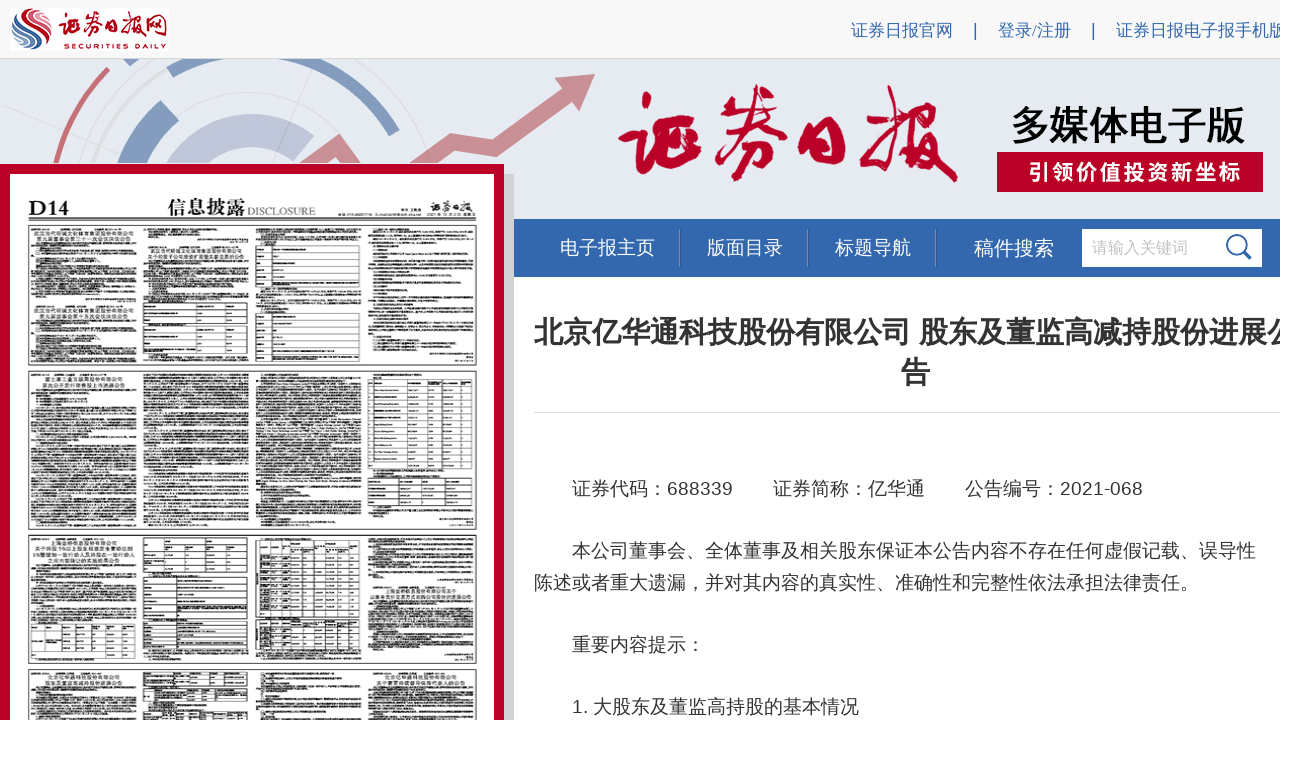

--- FILE ---
content_type: text/html; charset=utf-8
request_url: http://epaper.zqrb.cn/html/2021-12/03/content_789042.htm?div=-1
body_size: 14407
content:
<!doctype html>
<html>
<head>
<meta charset="utf-8">
<title>证券日报网-北京亿华通科技股份有限公司 股东及董监高减持股份进展公告
</title>
<meta name="keywords" content="北京亿华通科技股份有限公司 股东及董监高减持股份进展公告<br/>">
 
<meta name="description" content="北京亿华通科技股份有限公司 股东及董监高减持股份进展公告<br/>">


<link href="../../../tplimg/csscontent.css" rel="stylesheet" type="text/css" />
	<link rel="stylesheet" href="../../../tplimg/clndr.css" type="text/css" />
	
<!--<script type="text/javascript" src="../../../tplimg/jquery-1.4.2.min.js"></script>-->


<script type="text/javascript" src="../../../tplimg/jquery.js"></script>
<script type="text/javascript" src="../../../tplimg/jquery.openCarousel.js"></script>
<script type="text/javascript" src="../../../tplimg/jquery.xdomainrequest.min.js"></script>
<!--<link href="../../../tplimg/node_v20180823.css" rel="stylesheet" type="text/css" />-->
<link href="../../../tplimg/calendar.css"  rel="stylesheet" type="text/css">

<!--<script type="text/javascript" src="../../../tplimg/calendarp.js"></script>
<script type="text/javascript" src="../../../tplimg/mpcore.js"></script>
<script type="text/javascript" src="../../../tplimg/public.js"></script>
<script type="text/javascript" src="../../../tplimg/rangenew.js"></script>-->
<script type="text/javascript" src="http://passport.zqrb.cn/loginMsg.php"></script>
<SCRIPT>
//画线--写title
$(document).ready(function(){
	var state = getcookie();
	ajaxget(state);
	});

function drawredline() {

	$.getScript('/tplimg/calendarp.js');
	$.getScript('/tplimg/mpcore.js');
	$.getScript('/tplimg/public.js');
	$.getScript('/tplimg/rangenew.js');
	
	var obj = document.getElementsByName('PagePicMap');	
	if ((navigator.userAgent.indexOf('MSIE') >= 0) && (navigator.userAgent.indexOf('Opera') < 0)){
	    //alert('你是使用IE')
		obj[0].onmouseover=function(){drawLine(event.srcElement, event);};
	    obj[0].onmouseout=function(){MouseOutMap();};
	}else if (navigator.userAgent.indexOf('Firefox') >= 0){
	    //alert('你是使用Firefox')
		obj[0].onmouseover=function(){drawLine(arguments[0].target, arguments[0]);};
		document.getElementById("leveldiv").onmouseout=function(){MouseOutMap();};
	}else if (navigator.userAgent.indexOf('Opera') >= 0){
	    //alert('你是使用Opera')
		obj[0].onmouseover=function(){drawLine(event.srcElement, event);};
	    obj[0].onmouseout=function(){MouseOutMap();};
	}else{
	    //alert('你是使用其他的浏览器浏览网页！')
		obj[0].onmouseover=function(){drawLine(event.srcElement, event);};
	    obj[0].onmouseout=function(){MouseOutMap();};
	}
	//replacePageTitle();
}

function getcookie() {
	var path = geturl();
	//读取cookie内是否点赞、是否打分记录
	//读取cookie数据
	//cookie	=>	name:path,value:(1=isthumb,2=isscore,3=both)
	var arr,reg=new RegExp("(^| )"+path+"=([^;]*)(;|$)");
	if(arr=document.cookie.match(reg)) {
		var state = unescape(arr[2]);
	} else {
		var state = 0;
	}
	return state;
}

function changepng(obj,pngname) {
	obj.src = "../../../tplimg/"+pngname+".png";
}

function gettitle() {
	var title = document.title;
	return title.replace(/证券日报网-/,'');
}

function ajaxget(state) {
	//ajax 获取文章相关数据
	var url = geturl();
	var source = 2;	//1=www,2=epaper,3=blog
	//var title = gettitle();
	var title = gettitle();
	//var page = 2;	//来源为2=epaper时，版面信息
	jQuery.support.cors = true;
	$.ajax({
		type: 'GET',
		url : "http://score.zqrb.cn/ajax/ajaxget?url="+url+"&title="+encodeURI(title)+"&source="+source,
		dataType: "json",
		data: {},
		async: false,
		error: function() {
			//alert('网络繁忙！');	//不影响用户体验 不再提示
			drawredline();
		},
		success: function(data) {
		
			/**
			*先画框，再填充内容
			*只有请求成功才画框
			*/
			/*$("#df").html("<div class='df'><div class='xhwz'><p class='at'>喜欢文章</p><div class='dmz' id='dmz'></div><div class='dzs' id='dzs'></div></div><div class='xbtj'><div class='dfline'></div><div class='xxdf' id='xxdf'></div></div><div class='ly'><div style='float:left;'><textarea name='tablemsg' id='comment' cols='' rows='' border='0' style='margin:10px;width:670px;height:60px;border:solid 1px #bfc2c5;resize:none;' class='extarea' placeholder='说点什么...最多输入500个字符' onKeyUp='Huitextarealength(this);'></textarea><p style='float:left;width:670px;height:16px;position:absolute;'><em class='textarea-length'>0</em>/<am>500</am></p></div><div class='lyright' id='upcomment'><img src='../../../tplimg/tj-01.png' onmouseover='this.src=../../../tplimg/tj-02.png' onmouseout='this.src='../../../tplimg/tj-01.png' style='margin:10px;float:right;' onclick='ajaxComment();'></div></div></div>");*/
		
			if(state == 1 || state == 3) {
				$("#dmz").html("<img src='../../../tplimg/zan2.png'>");
			} else {
				$("#dmz").html("<img src='../../../tplimg/zan1.png' onmouseover=\"changepng(this,'zan2');\" onmouseout=\"changepng(this,'zan1');\" onclick='ajaxThumb();'>");
			}
			$("#dzs").html(data.thumb_num);
			if(state == 2 || state == 3) {
				$("#xxdf").html("<p class='aat'>得分情况：</p><div class='tj' style='height:41px;margin:20px 0px;'><div class='sztj'><span class='onedf' style='font-size:20px;'>本文得分 :</span><span class='onesz' style='font-size:20px;'>"+data.score+"</span></div><div class='cyrs'><span class='onedf' style='font-size:20px;'>参与人数 :</span><span class='onesz2' style='font-size:20px;'>"+data.score_num+"</span></div></div><div class='dfline2'></div>");
			} else {
				$("#xxdf").html("<p class='aat'>给文章打分</p><div class='star'><span onmouseover='rate(this,event)'><img src=../../../tplimg/star.png title='很差' style='width:30px;height=30px;margin-right:10px;' /><img src=../../../tplimg/star.png title='一般' style='width:30px;height=30px;margin-right:10px;' /><img src=../../../tplimg/star.png title='还行' style='width:30px;height=30px;margin-right:10px;' /><img src=../../../tplimg/star.png title='推荐' style='width:30px;height=30px;margin-right:10px;'/><img src=../../../tplimg/star.png title='力荐' style='width:30px;height=30px;margin-right:10px;'/></span><span class='pl' id='dxxx'></span></div><div class='tj'><div class='sztj'><span class='onedf'>本文得分 :</span><span class='onesz'>"+data.score+"</span></div><div class='cyrs'><span class='onedf'>参与人数 :</span><span class='onesz2'>"+data.score_num+"</span></div></div><div class='dfline2'></div>");
			}
			drawredline();
		}
	});
}

function geturl() {
	//var url = "http://www.zqrb.cn/stock/abc_2.html";
	//var href = window.location.href;	//http://www.zqrb.cn/stock/abc_2.html
	var protocol = window.location.protocol;	//http:
	var host = window.location.host;	//www.zqrb.cn
	var pathname = window.location.pathname;	//stock/abc_2.html
	var path_arr = pathname.split('?');	//_
	if(path_arr.length>1 && host != "epaper.zqrb.cn") {
		//path = path_arr[1].split('.');
		//path = path[1];
		pathname = path_arr[0];	//+'.'+path[1]
	}
	return encodeURI(protocol+'//'+host+pathname);
}

function setCookie(value)
{
	var url = geturl();
	var Days = 30;
	var exp = new Date();
	exp.setTime(exp.getTime() + Days*24*60*60*1000);
	document.cookie = url + "="+ escape (value) + ";expires=" + exp.toGMTString();
}

function ajaxThumb() {
	//ajax 点赞操作
	var url = geturl();
	var source = 2;	//1=www,2=epaper,3=blog
	var title = gettitle();
	var state = getcookie();
	if(u.userName!=""){
		var islogin = 1;
		var username = u.userName;
		var userid = u.reId;
	} else {
		var islogin = 0;
		var username = "";
		var userid = "";
	}
	jQuery.support.cors = true;
	$.ajax({
		type: 'GET',
		url : "http://score.zqrb.cn/ajax/ajaxthumb?url="+url+"&title="+encodeURI(title)+"&source="+source+"&islogin="+islogin+"&userid="+userid+"&username="+encodeURI(username),
		dataType: "json",
		data: {},
		async: true,
		error: function() {
			alert('网络繁忙！');
		},
		success: function(data) {
			$("#dmz").html("<img src='../../../tplimg/zan2.png'>");
			$("#dzs").html(data.thumb_num);
			if(state == 0) {
				setCookie(1);
			} else {
				setCookie(3);
			}
		}
	});
}

function ajaxComment() {
	//ajax 评论操作
	var url = geturl();
	var source = 2;	//1=www,2=epaper,3=blog
	var title = gettitle();
	var comment = $("#comment").val();
	if(u.userName!=""){
		var islogin = 1;
		var username = u.userName;
		var userid = u.reId;
	} else {
		var islogin = 0;
		var username = "";
		var userid = "";
	}
	jQuery.support.cors = true;
	$.ajax({
		type: 'GET',
		url : "http://score.zqrb.cn/ajax/ajaxcomment?url="+url+"&title="+encodeURI(title)+"&source="+source+"&comment="+encodeURI(comment)+"&islogin="+islogin+"&userid="+userid+"&username="+encodeURI(username),
		dataType: "text",
		data: {},
		async: true,
		error: function() {
			alert('网络繁忙！');
		},
		success: function(data) {
			alert(data);
			$("#comment").html('');
		}
	});
}


function ajaxScore(score) {
	//ajax 打分操作
	var url = geturl();
	var source = 2;	//1=www,2=epaper,3=blog
	var title = gettitle();
	var state = getcookie();
	if(u.userName!=""){
		var islogin = 1;
		var username = u.userName;
		var userid = u.reId;
	} else {
		var islogin = 0;
		var username = "";
		var userid = "";
	}
	jQuery.support.cors = true;
	$.ajax({
		type: 'GET',
		url : "http://score.zqrb.cn/ajax/ajaxscore?url="+url+"&title="+encodeURI(title)+"&source="+source+"&islogin="+islogin+"&userid="+userid+"&username="+encodeURI(username)+"&score="+score,
		dataType: "json",
		data: {},
		async: true,
		error: function() {
			alert('网络繁忙！');
		},
		success: function(data) {
			$("#xxdf").html("<p class='aat'>得分情况：</p><div class='tj' style='height:41px;margin:20px 0px;'><div class='sztj'><span class='onedf' style='font-size:20px;'>本文得分 :</span><span class='onesz' style='font-size:20px;'>"+data.score+"</span></div><div class='cyrs'><span class='onedf' style='font-size:20px;'>参与人数 :</span><span class='onesz2' style='font-size:20px;'>"+data.score_num+"</span></div></div><div class='dfline2'></div>");
			if(state == 0) {
				setCookie(2);
			} else {
				setCookie(3);
			}
		}
	});
}

//页面热区点击跳转
function goPage(){
var hrefTemp = $("#leveldiv").attr("class");
document.location.href = hrefTemp;
}
</SCRIPT>
<script type="text/javascript">
	function lbtnover(obj) {
		obj.src = "../../../tplimg/HONG-LEFT.png";
	}
	function lbtnout(obj) {
		obj.src = "../../../tplimg/lan.png";
	}
	function rbtnover(obj) {
		obj.src = "../../../tplimg/HONG-RIGHT.png";
	}
	function rbtnout(obj) {
		obj.src = "../../../tplimg/LAN-RIGHT.png";
	}
</script>
</head>
<SPAN id=leveldiv title=点击查看内容  onclick="goPage()"; 
style="BORDER-TOP-WIDTH: 0px; BORDER-LEFT-WIDTH: 0px; Z-INDEX: 100; LEFT: 233px; BORDER-BOTTOM-WIDTH: 0px; WIDTH: 210px; CURSOR: hand; POSITION: absolute; TOP: 123px; HEIGHT: 34px; BORDER-RIGHT-WIDTH: 0px"></SPAN>
<body>
<div class="top">
  <div class="m">
    <div class="lf logo"><a href="http://www.zqrb.cn" target="_blank"><img src="../../../tplimg/logo.jpg" width="159" height="43" border="0"></a></div>
    <div class="rt">
      <ul>
        <li><a href="http://www.zqrb.cn" target="_blank">证券日报官网</a></li>
        <li>|</li>
        <div id="loginstate" style="float: left;height: 20px;padding: 1px 10px 0 10px;font-size: 18px;color: #3368AE;">
          <a href="http://passport.zqrb.cn/login.php" target="_blank">登录/注册</a>
        </div>
        <li>|</li>
        <li><a href="http://m.epaper.zqrb.cn" target="_blank">证券日报电子报手机版</a></li>
      </ul>
    </div>
    <script type="text/javascript">
      if(u.userName!=""){
        var pageHtml = '<a style="color:red;" href="http://passport.zqrb.cn/center.php">'+u.userName + '</a>  <a href="http://passport.zqrb.cn/logout.php?ComeUrl=http:/www.zqrb.cn">退出</a>';
        $('#loginstate').html(pageHtml);
      }
    </script>

    <div class="clear"></div>
  </div>
  
</div>
<div class="mian">
    <div class="m">
        <div class="left"><!--效果html开始-->
            <div class="mkeFocus">
                <div class="mkeUl">

                    <!--span标签加onclick="goPage()"--改动3-->
                    <SPAN id=leveldiv title=点击查看内容  onclick="goPage()";
                          style="BORDER-TOP-WIDTH: 0px; BORDER-LEFT-WIDTH: 0px; Z-INDEX: 100; LEFT: 233px; BORDER-BOTTOM-WIDTH: 0px; WIDTH: 210px; CURSOR: hand; POSITION: absolute; TOP: 123px; HEIGHT: 34px; BORDER-RIGHT-WIDTH: 0px">						  </SPAN>
                    <!--body标签去掉 onLoad="initialize();initMPPage();"--改动4-->
					<table style="border-spacing:0px;" width="484" height="700">
<tr>
    <td width=100% height=100% align="center" valign="middle"  id="graphics-js">
        <map name=PagePicMap><Area coords="18,51,466,51,466,191,18,191" shape="polygon" href="content_789038.htm?div=-1"><Area coords="18,197,466,197,466,355,18,355" shape="polygon" href="content_789040.htm?div=-1"><Area coords="18,361,466,361,466,489,18,489" shape="polygon" href="content_789041.htm?div=-1"><Area coords="18,495,466,495,466,559,18,559" shape="polygon" href="./content_789042.htm?div=-1"><Area coords="18,565,466,565,466,634,18,634" shape="polygon" href="content_789043.htm?div=-1"><Area coords="18,640,466,640,466,681,18,681" shape="polygon" href="content_789044.htm?div=-1"></map><img src=../../../images/2021-12/03/D14/zqrb20211203D14_b.jpg width=484 height=700 border=0 USEMAP=#PagePicMap>
    </td>
</tr>
</table>
                    <!--<div class="mkeNum">
                        <span class="mke_ns1">1</span>
                        <span class="mke_ns2">1</span>
                    </div>-->
                    <div class="mkeLbtn"><a class=preart href="node_1213.htm"><b><img src='../../../tplimg/lan.png' onmouseover='lbtnover(this);' onmouseout='lbtnout(this);' width='46' height='46' border='0'></b></a></div>
          <div class="mkeRbtn"><a class=preart href="node_1215.htm"><strong><img src='../../../tplimg/LAN-RIGHT.png' onmouseover='rbtnover(this);' onmouseout='rbtnout(this);' width='46' height='46' border='0'></strong></a></div>
        </div>
      </div>

      <!--效果html结束--></div>
    <div class="right">
      <div class="menu">
                <ul>
                    <li><a href="http://epaper.zqrb.cn">电子报主页</a></li>
                    <li onMouseOver="getElementById('pgn').style.display='block';getElementById('pgt').style.display='none';"><a href="#">版面目录</a>
                        <!--<ul>
                      <li><a href="#">机构简介</a></li>
                    </ul>-->
                    </li>
                    <li onMouseOver="getElementById('pgt').style.display='block';getElementById('pgn').style.display='none';"><a href="#">标题导航</a>
                        <!--<ul>
                      <li><a href="#">机构简介</a></li>
                    </ul>-->
                    </li>
                </ul>
                <div class="clear"></div>
            </div>
	    <script type="text/javascript">
					$( function(){	
							$("#search_p").focus(function() {
								if($("#search_p").val()=='请输入文字'){
									$("#search_p").val('');
								}
							});

							$("#search_p").click(function() {
								if($("#search_p").val()=='请输入文字'){
									$("#search_p").val('');
								}
							});

							$("#search_p").blur(function() {
								if($("#search_p").val()=='' || $("#search_p").val().length==0){
									$("#search_p").val('请输入文字');
								}
								
							});
						}
					);
					
					function checksearch() {
						var search_p = $("#search_p").val();
						if(search_p == "" || search_p == "请输入文字") {
							alert("请先输入查询文字");
							$("#search_p").focus();
							return false;
						} else {
							var s_url = "http://search.zqrb.cn/search.php?src=epaper&q="+encodeURI(search_p)+"&f=title&s=newsdate_DESC";
							$("#search_p").val("请输入文字");
							window.open(s_url);
						}
					}
				</script>
            <div class="sou">稿件搜索</div>
            <div class="biaodan"><input type="text" value="请输入关键词" class="dan" onClick="this.value=''" id="search_p"><span><img src="../../../tplimg/ss.png" width="26" height="26" id="search_btn" onClick="checksearch();"></span></div>
            <div class="clear"></div>

            <DIV id=pgt onMouseOver="getElementById('pgt').style.display='block';" onMouseOut="getElementById('pgt').style.display='none';" style="margin: 0 auto;width: 430px;position: absolute;overflow-y: scroll;background-color: #fff;display: none;">
                <TABLE width="100%" border=0 cellPadding=2 cellSpacing=0 bgcolor="#FDFAF3">
 <TBODY style="background-color: #e6ebf2">

<tr>
<td class=default valign="top">
<img src="../../../tplimg/dian.png">
</TD>
<td class=default valign="top">
<a href=content_789038.htm?div=-1><div style="display:inline" id=mp789038>武汉当代明诚文化体育集团股份有限公司 第九届董事会第三十一次会议决议公告</div></a>
</td>
</TR>
<tr>
<td class=default valign="top">
<img src="../../../tplimg/dian.png">
</TD>
<td class=default valign="top">
<a href=content_789040.htm?div=-1><div style="display:inline" id=mp789040>富士康工业互联网股份有限公司 首次公开发行限售股上市流通公告</div></a>
</td>
</TR>
<tr>
<td class=default valign="top">
<img src="../../../tplimg/dian.png">
</TD>
<td class=default valign="top">
<a href=content_789041.htm?div=-1><div style="display:inline" id=mp789041>上海金桥信息股份有限公司 关于持股5%以上股东权益发生变动达到1%暨增加一致行动人及持股在一致行动人之间内部转让的实施结果公告</div></a>
</td>
</TR>
<tr>
<td class=default valign="top">
<img src="../../../tplimg/dian.png">
</TD>
<td class=default valign="top">
<a href=./content_789042.htm?div=-1><div style="display:inline" id=mp789042>北京亿华通科技股份有限公司 股东及董监高减持股份进展公告</div></a>
</td>
</TR>
<tr>
<td class=default valign="top">
<img src="../../../tplimg/dian.png">
</TD>
<td class=default valign="top">
<a href=content_789043.htm?div=-1><div style="display:inline" id=mp789043>江苏永鼎股份有限公司关于股东及其一致行动人权益变动达到1%的提示性公告</div></a>
</td>
</TR>
<tr>
<td class=default valign="top">
<img src="../../../tplimg/dian.png">
</TD>
<td class=default valign="top">
<a href=content_789044.htm?div=-1><div style="display:inline" id=mp789044>上海电力股份有限公司 关于履行浙江上电天台山风电有限公司 借款保证责任的公告</div></a>
</td>
</TR>


</TBODY>
</TABLE>

            </DIV>
            <DIV id="pgn" onMouseOver="getElementById('pgn').style.display='block';" onMouseOut="getElementById('pgn').style.display='none';" style="margin: 0 auto;width: 235px;height: 693px;position: absolute;overflow-y: scroll;margin-left:130px;display: none;">
                <TABLE width="100%" border=0 cellPadding=2 cellSpacing=0 bgcolor="#FDFAF3">
    <TBODY style="background-color: #FDFAF3">
 <TR>
               <TD width="7" align=left height=37>&nbsp;</TD>
               <TD align=left>&nbsp;<a href=node_2.htm class="blue" id=pageLink>第A1版：头版</a>
			   <div style="float: right;"><a href=../../../images/2021-12/03/A1/zqrb20211203A1.pdf><img style="vertical-align: middle;padding-right:10px;" src="../../../tplimg/l3.png"  onmouseover="this.src='../../../tplimg/l2.png'" onmouseout="this.src='../../../tplimg/l3.png'" width="22" height="20"></a></div>
			   </TD>
        
        </TR>
<TR bgColor=#e6ebf2  >
         <TD align=left  height=37>&nbsp;</TD>
           <TD align=left>&nbsp;<a href=node_3.htm class="blue" id=pageLink>第A2版：今日基本面</a>
		   <div style="float: right;"><a href=../../../images/2021-12/03/A2/zqrb20211203A2.pdf><img style="vertical-align: middle;padding-right:10px;" src="../../../tplimg/l3.png"  onmouseover="this.src='../../../tplimg/l2.png'" onmouseout="this.src='../../../tplimg/l3.png'" width="22" height="20"></a></div>
		   </TD>
         
        </TR>
 <TR>
               <TD width="7" align=left height=37>&nbsp;</TD>
               <TD align=left>&nbsp;<a href=node_4.htm class="blue" id=pageLink>第A3版：热点聚焦</a>
			   <div style="float: right;"><a href=../../../images/2021-12/03/A3/zqrb20211203A3.pdf><img style="vertical-align: middle;padding-right:10px;" src="../../../tplimg/l3.png"  onmouseover="this.src='../../../tplimg/l2.png'" onmouseout="this.src='../../../tplimg/l3.png'" width="22" height="20"></a></div>
			   </TD>
        
        </TR>
<TR bgColor=#e6ebf2  >
         <TD align=left  height=37>&nbsp;</TD>
           <TD align=left>&nbsp;<a href=node_1.htm class="blue" id=pageLink>第A4版：信息披露</a>
		   <div style="float: right;"><a href=../../../images/2021-12/03/A4/zqrb20211203A4.pdf><img style="vertical-align: middle;padding-right:10px;" src="../../../tplimg/l3.png"  onmouseover="this.src='../../../tplimg/l2.png'" onmouseout="this.src='../../../tplimg/l3.png'" width="22" height="20"></a></div>
		   </TD>
         
        </TR>
 <TR>
               <TD width="7" align=left height=37>&nbsp;</TD>
               <TD align=left>&nbsp;<a href=node_5.htm class="blue" id=pageLink>第B1版：金融机构</a>
			   <div style="float: right;"><a href=../../../images/2021-12/03/B1/zqrb20211203B1.pdf><img style="vertical-align: middle;padding-right:10px;" src="../../../tplimg/l3.png"  onmouseover="this.src='../../../tplimg/l2.png'" onmouseout="this.src='../../../tplimg/l3.png'" width="22" height="20"></a></div>
			   </TD>
        
        </TR>
<TR bgColor=#e6ebf2  >
         <TD align=left  height=37>&nbsp;</TD>
           <TD align=left>&nbsp;<a href=node_6.htm class="blue" id=pageLink>第B2版：公司新闻</a>
		   <div style="float: right;"><a href=../../../images/2021-12/03/B2/zqrb20211203B2.pdf><img style="vertical-align: middle;padding-right:10px;" src="../../../tplimg/l3.png"  onmouseover="this.src='../../../tplimg/l2.png'" onmouseout="this.src='../../../tplimg/l3.png'" width="22" height="20"></a></div>
		   </TD>
         
        </TR>
 <TR>
               <TD width="7" align=left height=37>&nbsp;</TD>
               <TD align=left>&nbsp;<a href=node_7.htm class="blue" id=pageLink>第B3版：信息披露</a>
			   <div style="float: right;"><a href=../../../images/2021-12/03/B3/zqrb20211203B3.pdf><img style="vertical-align: middle;padding-right:10px;" src="../../../tplimg/l3.png"  onmouseover="this.src='../../../tplimg/l2.png'" onmouseout="this.src='../../../tplimg/l3.png'" width="22" height="20"></a></div>
			   </TD>
        
        </TR>
<TR bgColor=#e6ebf2  >
         <TD align=left  height=37>&nbsp;</TD>
           <TD align=left>&nbsp;<a href=node_8.htm class="blue" id=pageLink>第B4版：信息披露</a>
		   <div style="float: right;"><a href=../../../images/2021-12/03/B4/zqrb20211203B4.pdf><img style="vertical-align: middle;padding-right:10px;" src="../../../tplimg/l3.png"  onmouseover="this.src='../../../tplimg/l2.png'" onmouseout="this.src='../../../tplimg/l3.png'" width="22" height="20"></a></div>
		   </TD>
         
        </TR>
 <TR>
               <TD width="7" align=left height=37>&nbsp;</TD>
               <TD align=left>&nbsp;<a href=node_9.htm class="blue" id=pageLink>第C1版：信息披露</a>
			   <div style="float: right;"><a href=../../../images/2021-12/03/C1/zqrb20211203C1.pdf><img style="vertical-align: middle;padding-right:10px;" src="../../../tplimg/l3.png"  onmouseover="this.src='../../../tplimg/l2.png'" onmouseout="this.src='../../../tplimg/l3.png'" width="22" height="20"></a></div>
			   </TD>
        
        </TR>
<TR bgColor=#e6ebf2  >
         <TD align=left  height=37>&nbsp;</TD>
           <TD align=left>&nbsp;<a href=node_10.htm class="blue" id=pageLink>第C2版：信息披露</a>
		   <div style="float: right;"><a href=../../../images/2021-12/03/C2/zqrb20211203C2.pdf><img style="vertical-align: middle;padding-right:10px;" src="../../../tplimg/l3.png"  onmouseover="this.src='../../../tplimg/l2.png'" onmouseout="this.src='../../../tplimg/l3.png'" width="22" height="20"></a></div>
		   </TD>
         
        </TR>
 <TR>
               <TD width="7" align=left height=37>&nbsp;</TD>
               <TD align=left>&nbsp;<a href=node_11.htm class="blue" id=pageLink>第C3版：信息披露</a>
			   <div style="float: right;"><a href=../../../images/2021-12/03/C3/zqrb20211203C3.pdf><img style="vertical-align: middle;padding-right:10px;" src="../../../tplimg/l3.png"  onmouseover="this.src='../../../tplimg/l2.png'" onmouseout="this.src='../../../tplimg/l3.png'" width="22" height="20"></a></div>
			   </TD>
        
        </TR>
<TR bgColor=#e6ebf2  >
         <TD align=left  height=37>&nbsp;</TD>
           <TD align=left>&nbsp;<a href=node_12.htm class="blue" id=pageLink>第C4版：信息披露</a>
		   <div style="float: right;"><a href=../../../images/2021-12/03/C4/zqrb20211203C4.pdf><img style="vertical-align: middle;padding-right:10px;" src="../../../tplimg/l3.png"  onmouseover="this.src='../../../tplimg/l2.png'" onmouseout="this.src='../../../tplimg/l3.png'" width="22" height="20"></a></div>
		   </TD>
         
        </TR>
 <TR>
               <TD width="7" align=left height=37>&nbsp;</TD>
               <TD align=left>&nbsp;<a href=node_709.htm class="blue" id=pageLink>第C5版：信息披露</a>
			   <div style="float: right;"><a href=../../../images/2021-12/03/C5/zqrb20211203C5.pdf><img style="vertical-align: middle;padding-right:10px;" src="../../../tplimg/l3.png"  onmouseover="this.src='../../../tplimg/l2.png'" onmouseout="this.src='../../../tplimg/l3.png'" width="22" height="20"></a></div>
			   </TD>
        
        </TR>
<TR bgColor=#e6ebf2  >
         <TD align=left  height=37>&nbsp;</TD>
           <TD align=left>&nbsp;<a href=node_710.htm class="blue" id=pageLink>第C6版：信息披露</a>
		   <div style="float: right;"><a href=../../../images/2021-12/03/C6/zqrb20211203C6.pdf><img style="vertical-align: middle;padding-right:10px;" src="../../../tplimg/l3.png"  onmouseover="this.src='../../../tplimg/l2.png'" onmouseout="this.src='../../../tplimg/l3.png'" width="22" height="20"></a></div>
		   </TD>
         
        </TR>
 <TR>
               <TD width="7" align=left height=37>&nbsp;</TD>
               <TD align=left>&nbsp;<a href=node_711.htm class="blue" id=pageLink>第C7版：信息披露</a>
			   <div style="float: right;"><a href=../../../images/2021-12/03/C7/zqrb20211203C7.pdf><img style="vertical-align: middle;padding-right:10px;" src="../../../tplimg/l3.png"  onmouseover="this.src='../../../tplimg/l2.png'" onmouseout="this.src='../../../tplimg/l3.png'" width="22" height="20"></a></div>
			   </TD>
        
        </TR>
<TR bgColor=#e6ebf2  >
         <TD align=left  height=37>&nbsp;</TD>
           <TD align=left>&nbsp;<a href=node_712.htm class="blue" id=pageLink>第C8版：信息披露</a>
		   <div style="float: right;"><a href=../../../images/2021-12/03/C8/zqrb20211203C8.pdf><img style="vertical-align: middle;padding-right:10px;" src="../../../tplimg/l3.png"  onmouseover="this.src='../../../tplimg/l2.png'" onmouseout="this.src='../../../tplimg/l3.png'" width="22" height="20"></a></div>
		   </TD>
         
        </TR>
 <TR>
               <TD width="7" align=left height=37>&nbsp;</TD>
               <TD align=left>&nbsp;<a href=node_713.htm class="blue" id=pageLink>第C9版：信息披露</a>
			   <div style="float: right;"><a href=../../../images/2021-12/03/C9/zqrb20211203C9.pdf><img style="vertical-align: middle;padding-right:10px;" src="../../../tplimg/l3.png"  onmouseover="this.src='../../../tplimg/l2.png'" onmouseout="this.src='../../../tplimg/l3.png'" width="22" height="20"></a></div>
			   </TD>
        
        </TR>
<TR bgColor=#e6ebf2  >
         <TD align=left  height=37>&nbsp;</TD>
           <TD align=left>&nbsp;<a href=node_714.htm class="blue" id=pageLink>第C10版：信息披露</a>
		   <div style="float: right;"><a href=../../../images/2021-12/03/C10/zqrb20211203C10.pdf><img style="vertical-align: middle;padding-right:10px;" src="../../../tplimg/l3.png"  onmouseover="this.src='../../../tplimg/l2.png'" onmouseout="this.src='../../../tplimg/l3.png'" width="22" height="20"></a></div>
		   </TD>
         
        </TR>
 <TR>
               <TD width="7" align=left height=37>&nbsp;</TD>
               <TD align=left>&nbsp;<a href=node_715.htm class="blue" id=pageLink>第C11版：信息披露</a>
			   <div style="float: right;"><a href=../../../images/2021-12/03/C11/zqrb20211203C11.pdf><img style="vertical-align: middle;padding-right:10px;" src="../../../tplimg/l3.png"  onmouseover="this.src='../../../tplimg/l2.png'" onmouseout="this.src='../../../tplimg/l3.png'" width="22" height="20"></a></div>
			   </TD>
        
        </TR>
<TR bgColor=#e6ebf2  >
         <TD align=left  height=37>&nbsp;</TD>
           <TD align=left>&nbsp;<a href=node_716.htm class="blue" id=pageLink>第C12版：信息披露</a>
		   <div style="float: right;"><a href=../../../images/2021-12/03/C12/zqrb20211203C12.pdf><img style="vertical-align: middle;padding-right:10px;" src="../../../tplimg/l3.png"  onmouseover="this.src='../../../tplimg/l2.png'" onmouseout="this.src='../../../tplimg/l3.png'" width="22" height="20"></a></div>
		   </TD>
         
        </TR>
 <TR>
               <TD width="7" align=left height=37>&nbsp;</TD>
               <TD align=left>&nbsp;<a href=node_13.htm class="blue" id=pageLink>第D1版：信息披露</a>
			   <div style="float: right;"><a href=../../../images/2021-12/03/D1/zqrb20211203D1.pdf><img style="vertical-align: middle;padding-right:10px;" src="../../../tplimg/l3.png"  onmouseover="this.src='../../../tplimg/l2.png'" onmouseout="this.src='../../../tplimg/l3.png'" width="22" height="20"></a></div>
			   </TD>
        
        </TR>
<TR bgColor=#e6ebf2  >
         <TD align=left  height=37>&nbsp;</TD>
           <TD align=left>&nbsp;<a href=node_14.htm class="blue" id=pageLink>第D2版：信息披露</a>
		   <div style="float: right;"><a href=../../../images/2021-12/03/D2/zqrb20211203D2.pdf><img style="vertical-align: middle;padding-right:10px;" src="../../../tplimg/l3.png"  onmouseover="this.src='../../../tplimg/l2.png'" onmouseout="this.src='../../../tplimg/l3.png'" width="22" height="20"></a></div>
		   </TD>
         
        </TR>
 <TR>
               <TD width="7" align=left height=37>&nbsp;</TD>
               <TD align=left>&nbsp;<a href=node_15.htm class="blue" id=pageLink>第D3版：信息披露</a>
			   <div style="float: right;"><a href=../../../images/2021-12/03/D3/zqrb20211203D3.pdf><img style="vertical-align: middle;padding-right:10px;" src="../../../tplimg/l3.png"  onmouseover="this.src='../../../tplimg/l2.png'" onmouseout="this.src='../../../tplimg/l3.png'" width="22" height="20"></a></div>
			   </TD>
        
        </TR>
<TR bgColor=#e6ebf2  >
         <TD align=left  height=37>&nbsp;</TD>
           <TD align=left>&nbsp;<a href=node_16.htm class="blue" id=pageLink>第D4版：信息披露</a>
		   <div style="float: right;"><a href=../../../images/2021-12/03/D4/zqrb20211203D4.pdf><img style="vertical-align: middle;padding-right:10px;" src="../../../tplimg/l3.png"  onmouseover="this.src='../../../tplimg/l2.png'" onmouseout="this.src='../../../tplimg/l3.png'" width="22" height="20"></a></div>
		   </TD>
         
        </TR>
 <TR>
               <TD width="7" align=left height=37>&nbsp;</TD>
               <TD align=left>&nbsp;<a href=node_1205.htm class="blue" id=pageLink>第D5版：信息披露</a>
			   <div style="float: right;"><a href=../../../images/2021-12/03/D5/zqrb20211203D5.pdf><img style="vertical-align: middle;padding-right:10px;" src="../../../tplimg/l3.png"  onmouseover="this.src='../../../tplimg/l2.png'" onmouseout="this.src='../../../tplimg/l3.png'" width="22" height="20"></a></div>
			   </TD>
        
        </TR>
<TR bgColor=#e6ebf2  >
         <TD align=left  height=37>&nbsp;</TD>
           <TD align=left>&nbsp;<a href=node_1206.htm class="blue" id=pageLink>第D6版：信息披露</a>
		   <div style="float: right;"><a href=../../../images/2021-12/03/D6/zqrb20211203D6.pdf><img style="vertical-align: middle;padding-right:10px;" src="../../../tplimg/l3.png"  onmouseover="this.src='../../../tplimg/l2.png'" onmouseout="this.src='../../../tplimg/l3.png'" width="22" height="20"></a></div>
		   </TD>
         
        </TR>
 <TR>
               <TD width="7" align=left height=37>&nbsp;</TD>
               <TD align=left>&nbsp;<a href=node_1207.htm class="blue" id=pageLink>第D7版：信息披露</a>
			   <div style="float: right;"><a href=../../../images/2021-12/03/D7/zqrb20211203D7.pdf><img style="vertical-align: middle;padding-right:10px;" src="../../../tplimg/l3.png"  onmouseover="this.src='../../../tplimg/l2.png'" onmouseout="this.src='../../../tplimg/l3.png'" width="22" height="20"></a></div>
			   </TD>
        
        </TR>
<TR bgColor=#e6ebf2  >
         <TD align=left  height=37>&nbsp;</TD>
           <TD align=left>&nbsp;<a href=node_1208.htm class="blue" id=pageLink>第D8版：信息披露</a>
		   <div style="float: right;"><a href=../../../images/2021-12/03/D8/zqrb20211203D8.pdf><img style="vertical-align: middle;padding-right:10px;" src="../../../tplimg/l3.png"  onmouseover="this.src='../../../tplimg/l2.png'" onmouseout="this.src='../../../tplimg/l3.png'" width="22" height="20"></a></div>
		   </TD>
         
        </TR>
 <TR>
               <TD width="7" align=left height=37>&nbsp;</TD>
               <TD align=left>&nbsp;<a href=node_1209.htm class="blue" id=pageLink>第D9版：信息披露</a>
			   <div style="float: right;"><a href=../../../images/2021-12/03/D9/zqrb20211203D9.pdf><img style="vertical-align: middle;padding-right:10px;" src="../../../tplimg/l3.png"  onmouseover="this.src='../../../tplimg/l2.png'" onmouseout="this.src='../../../tplimg/l3.png'" width="22" height="20"></a></div>
			   </TD>
        
        </TR>
<TR bgColor=#e6ebf2  >
         <TD align=left  height=37>&nbsp;</TD>
           <TD align=left>&nbsp;<a href=node_1210.htm class="blue" id=pageLink>第D10版：信息披露</a>
		   <div style="float: right;"><a href=../../../images/2021-12/03/D10/zqrb20211203D10.pdf><img style="vertical-align: middle;padding-right:10px;" src="../../../tplimg/l3.png"  onmouseover="this.src='../../../tplimg/l2.png'" onmouseout="this.src='../../../tplimg/l3.png'" width="22" height="20"></a></div>
		   </TD>
         
        </TR>
 <TR>
               <TD width="7" align=left height=37>&nbsp;</TD>
               <TD align=left>&nbsp;<a href=node_1211.htm class="blue" id=pageLink>第D11版：信息披露</a>
			   <div style="float: right;"><a href=../../../images/2021-12/03/D11/zqrb20211203D11.pdf><img style="vertical-align: middle;padding-right:10px;" src="../../../tplimg/l3.png"  onmouseover="this.src='../../../tplimg/l2.png'" onmouseout="this.src='../../../tplimg/l3.png'" width="22" height="20"></a></div>
			   </TD>
        
        </TR>
<TR bgColor=#e6ebf2  >
         <TD align=left  height=37>&nbsp;</TD>
           <TD align=left>&nbsp;<a href=node_1212.htm class="blue" id=pageLink>第D12版：信息披露</a>
		   <div style="float: right;"><a href=../../../images/2021-12/03/D12/zqrb20211203D12.pdf><img style="vertical-align: middle;padding-right:10px;" src="../../../tplimg/l3.png"  onmouseover="this.src='../../../tplimg/l2.png'" onmouseout="this.src='../../../tplimg/l3.png'" width="22" height="20"></a></div>
		   </TD>
         
        </TR>
 <TR>
               <TD width="7" align=left height=37>&nbsp;</TD>
               <TD align=left>&nbsp;<a href=node_1213.htm class="blue" id=pageLink>第D13版：信息披露</a>
			   <div style="float: right;"><a href=../../../images/2021-12/03/D13/zqrb20211203D13.pdf><img style="vertical-align: middle;padding-right:10px;" src="../../../tplimg/l3.png"  onmouseover="this.src='../../../tplimg/l2.png'" onmouseout="this.src='../../../tplimg/l3.png'" width="22" height="20"></a></div>
			   </TD>
        
        </TR>
<TR bgColor=#e6ebf2  >
         <TD align=left  height=37>&nbsp;</TD>
           <TD align=left>&nbsp;<a href=node_1214.htm class="blue" id=pageLink>第D14版：信息披露</a>
		   <div style="float: right;"><a href=../../../images/2021-12/03/D14/zqrb20211203D14.pdf><img style="vertical-align: middle;padding-right:10px;" src="../../../tplimg/l3.png"  onmouseover="this.src='../../../tplimg/l2.png'" onmouseout="this.src='../../../tplimg/l3.png'" width="22" height="20"></a></div>
		   </TD>
         
        </TR>
 <TR>
               <TD width="7" align=left height=37>&nbsp;</TD>
               <TD align=left>&nbsp;<a href=node_1215.htm class="blue" id=pageLink>第D15版：信息披露</a>
			   <div style="float: right;"><a href=../../../images/2021-12/03/D15/zqrb20211203D15.pdf><img style="vertical-align: middle;padding-right:10px;" src="../../../tplimg/l3.png"  onmouseover="this.src='../../../tplimg/l2.png'" onmouseout="this.src='../../../tplimg/l3.png'" width="22" height="20"></a></div>
			   </TD>
        
        </TR>
<TR bgColor=#e6ebf2  >
         <TD align=left  height=37>&nbsp;</TD>
           <TD align=left>&nbsp;<a href=node_1216.htm class="blue" id=pageLink>第D16版：信息披露</a>
		   <div style="float: right;"><a href=../../../images/2021-12/03/D16/zqrb20211203D16.pdf><img style="vertical-align: middle;padding-right:10px;" src="../../../tplimg/l3.png"  onmouseover="this.src='../../../tplimg/l2.png'" onmouseout="this.src='../../../tplimg/l3.png'" width="22" height="20"></a></div>
		   </TD>
         
        </TR>
 <TR>
               <TD width="7" align=left height=37>&nbsp;</TD>
               <TD align=left>&nbsp;<a href=node_1217.htm class="blue" id=pageLink>第D17版：信息披露</a>
			   <div style="float: right;"><a href=../../../images/2021-12/03/D17/zqrb20211203D17.pdf><img style="vertical-align: middle;padding-right:10px;" src="../../../tplimg/l3.png"  onmouseover="this.src='../../../tplimg/l2.png'" onmouseout="this.src='../../../tplimg/l3.png'" width="22" height="20"></a></div>
			   </TD>
        
        </TR>
<TR bgColor=#e6ebf2  >
         <TD align=left  height=37>&nbsp;</TD>
           <TD align=left>&nbsp;<a href=node_1218.htm class="blue" id=pageLink>第D18版：信息披露</a>
		   <div style="float: right;"><a href=../../../images/2021-12/03/D18/zqrb20211203D18.pdf><img style="vertical-align: middle;padding-right:10px;" src="../../../tplimg/l3.png"  onmouseover="this.src='../../../tplimg/l2.png'" onmouseout="this.src='../../../tplimg/l3.png'" width="22" height="20"></a></div>
		   </TD>
         
        </TR>
 <TR>
               <TD width="7" align=left height=37>&nbsp;</TD>
               <TD align=left>&nbsp;<a href=node_1219.htm class="blue" id=pageLink>第D19版：信息披露</a>
			   <div style="float: right;"><a href=../../../images/2021-12/03/D19/zqrb20211203D19.pdf><img style="vertical-align: middle;padding-right:10px;" src="../../../tplimg/l3.png"  onmouseover="this.src='../../../tplimg/l2.png'" onmouseout="this.src='../../../tplimg/l3.png'" width="22" height="20"></a></div>
			   </TD>
        
        </TR>
<TR bgColor=#e6ebf2  >
         <TD align=left  height=37>&nbsp;</TD>
           <TD align=left>&nbsp;<a href=node_1220.htm class="blue" id=pageLink>第D20版：信息披露</a>
		   <div style="float: right;"><a href=../../../images/2021-12/03/D20/zqrb20211203D20.pdf><img style="vertical-align: middle;padding-right:10px;" src="../../../tplimg/l3.png"  onmouseover="this.src='../../../tplimg/l2.png'" onmouseout="this.src='../../../tplimg/l3.png'" width="22" height="20"></a></div>
		   </TD>
         
        </TR>
 <TR>
               <TD width="7" align=left height=37>&nbsp;</TD>
               <TD align=left>&nbsp;<a href=node_1221.htm class="blue" id=pageLink>第D21版：信息披露</a>
			   <div style="float: right;"><a href=../../../images/2021-12/03/D21/zqrb20211203D21.pdf><img style="vertical-align: middle;padding-right:10px;" src="../../../tplimg/l3.png"  onmouseover="this.src='../../../tplimg/l2.png'" onmouseout="this.src='../../../tplimg/l3.png'" width="22" height="20"></a></div>
			   </TD>
        
        </TR>
<TR bgColor=#e6ebf2  >
         <TD align=left  height=37>&nbsp;</TD>
           <TD align=left>&nbsp;<a href=node_1222.htm class="blue" id=pageLink>第D22版：信息披露</a>
		   <div style="float: right;"><a href=../../../images/2021-12/03/D22/zqrb20211203D22.pdf><img style="vertical-align: middle;padding-right:10px;" src="../../../tplimg/l3.png"  onmouseover="this.src='../../../tplimg/l2.png'" onmouseout="this.src='../../../tplimg/l3.png'" width="22" height="20"></a></div>
		   </TD>
         
        </TR>
 <TR>
               <TD width="7" align=left height=37>&nbsp;</TD>
               <TD align=left>&nbsp;<a href=node_1223.htm class="blue" id=pageLink>第D23版：信息披露</a>
			   <div style="float: right;"><a href=../../../images/2021-12/03/D23/zqrb20211203D23.pdf><img style="vertical-align: middle;padding-right:10px;" src="../../../tplimg/l3.png"  onmouseover="this.src='../../../tplimg/l2.png'" onmouseout="this.src='../../../tplimg/l3.png'" width="22" height="20"></a></div>
			   </TD>
        
        </TR>
<TR bgColor=#e6ebf2  >
         <TD align=left  height=37>&nbsp;</TD>
           <TD align=left>&nbsp;<a href=node_1224.htm class="blue" id=pageLink>第D24版：信息披露</a>
		   <div style="float: right;"><a href=../../../images/2021-12/03/D24/zqrb20211203D24.pdf><img style="vertical-align: middle;padding-right:10px;" src="../../../tplimg/l3.png"  onmouseover="this.src='../../../tplimg/l2.png'" onmouseout="this.src='../../../tplimg/l3.png'" width="22" height="20"></a></div>
		   </TD>
         
        </TR>
 <TR>
               <TD width="7" align=left height=37>&nbsp;</TD>
               <TD align=left>&nbsp;<a href=node_1225.htm class="blue" id=pageLink>第D25版：信息披露</a>
			   <div style="float: right;"><a href=../../../images/2021-12/03/D25/zqrb20211203D25.pdf><img style="vertical-align: middle;padding-right:10px;" src="../../../tplimg/l3.png"  onmouseover="this.src='../../../tplimg/l2.png'" onmouseout="this.src='../../../tplimg/l3.png'" width="22" height="20"></a></div>
			   </TD>
        
        </TR>
<TR bgColor=#e6ebf2  >
         <TD align=left  height=37>&nbsp;</TD>
           <TD align=left>&nbsp;<a href=node_1226.htm class="blue" id=pageLink>第D26版：信息披露</a>
		   <div style="float: right;"><a href=../../../images/2021-12/03/D26/zqrb20211203D26.pdf><img style="vertical-align: middle;padding-right:10px;" src="../../../tplimg/l3.png"  onmouseover="this.src='../../../tplimg/l2.png'" onmouseout="this.src='../../../tplimg/l3.png'" width="22" height="20"></a></div>
		   </TD>
         
        </TR>
 <TR>
               <TD width="7" align=left height=37>&nbsp;</TD>
               <TD align=left>&nbsp;<a href=node_1227.htm class="blue" id=pageLink>第D27版：信息披露</a>
			   <div style="float: right;"><a href=../../../images/2021-12/03/D27/zqrb20211203D27.pdf><img style="vertical-align: middle;padding-right:10px;" src="../../../tplimg/l3.png"  onmouseover="this.src='../../../tplimg/l2.png'" onmouseout="this.src='../../../tplimg/l3.png'" width="22" height="20"></a></div>
			   </TD>
        
        </TR>
<TR bgColor=#e6ebf2  >
         <TD align=left  height=37>&nbsp;</TD>
           <TD align=left>&nbsp;<a href=node_1228.htm class="blue" id=pageLink>第D28版：信息披露</a>
		   <div style="float: right;"><a href=../../../images/2021-12/03/D28/zqrb20211203D28.pdf><img style="vertical-align: middle;padding-right:10px;" src="../../../tplimg/l3.png"  onmouseover="this.src='../../../tplimg/l2.png'" onmouseout="this.src='../../../tplimg/l3.png'" width="22" height="20"></a></div>
		   </TD>
         
        </TR>
 <TR>
               <TD width="7" align=left height=37>&nbsp;</TD>
               <TD align=left>&nbsp;<a href=node_1229.htm class="blue" id=pageLink>第D29版：信息披露</a>
			   <div style="float: right;"><a href=../../../images/2021-12/03/D29/zqrb20211203D29.pdf><img style="vertical-align: middle;padding-right:10px;" src="../../../tplimg/l3.png"  onmouseover="this.src='../../../tplimg/l2.png'" onmouseout="this.src='../../../tplimg/l3.png'" width="22" height="20"></a></div>
			   </TD>
        
        </TR>
<TR bgColor=#e6ebf2  >
         <TD align=left  height=37>&nbsp;</TD>
           <TD align=left>&nbsp;<a href=node_1230.htm class="blue" id=pageLink>第D30版：信息披露</a>
		   <div style="float: right;"><a href=../../../images/2021-12/03/D30/zqrb20211203D30.pdf><img style="vertical-align: middle;padding-right:10px;" src="../../../tplimg/l3.png"  onmouseover="this.src='../../../tplimg/l2.png'" onmouseout="this.src='../../../tplimg/l3.png'" width="22" height="20"></a></div>
		   </TD>
         
        </TR>
 <TR>
               <TD width="7" align=left height=37>&nbsp;</TD>
               <TD align=left>&nbsp;<a href=node_1231.htm class="blue" id=pageLink>第D31版：信息披露</a>
			   <div style="float: right;"><a href=../../../images/2021-12/03/D31/zqrb20211203D31.pdf><img style="vertical-align: middle;padding-right:10px;" src="../../../tplimg/l3.png"  onmouseover="this.src='../../../tplimg/l2.png'" onmouseout="this.src='../../../tplimg/l3.png'" width="22" height="20"></a></div>
			   </TD>
        
        </TR>
<TR bgColor=#e6ebf2  >
         <TD align=left  height=37>&nbsp;</TD>
           <TD align=left>&nbsp;<a href=node_1232.htm class="blue" id=pageLink>第D32版：信息披露</a>
		   <div style="float: right;"><a href=../../../images/2021-12/03/D32/zqrb20211203D32.pdf><img style="vertical-align: middle;padding-right:10px;" src="../../../tplimg/l3.png"  onmouseover="this.src='../../../tplimg/l2.png'" onmouseout="this.src='../../../tplimg/l3.png'" width="22" height="20"></a></div>
		   </TD>
         
        </TR>
 <TR>
               <TD width="7" align=left height=37>&nbsp;</TD>
               <TD align=left>&nbsp;<a href=node_1233.htm class="blue" id=pageLink>第D33版：信息披露</a>
			   <div style="float: right;"><a href=../../../images/2021-12/03/D33/zqrb20211203D33.pdf><img style="vertical-align: middle;padding-right:10px;" src="../../../tplimg/l3.png"  onmouseover="this.src='../../../tplimg/l2.png'" onmouseout="this.src='../../../tplimg/l3.png'" width="22" height="20"></a></div>
			   </TD>
        
        </TR>
<TR bgColor=#e6ebf2  >
         <TD align=left  height=37>&nbsp;</TD>
           <TD align=left>&nbsp;<a href=node_1234.htm class="blue" id=pageLink>第D34版：信息披露</a>
		   <div style="float: right;"><a href=../../../images/2021-12/03/D34/zqrb20211203D34.pdf><img style="vertical-align: middle;padding-right:10px;" src="../../../tplimg/l3.png"  onmouseover="this.src='../../../tplimg/l2.png'" onmouseout="this.src='../../../tplimg/l3.png'" width="22" height="20"></a></div>
		   </TD>
         
        </TR>
 <TR>
               <TD width="7" align=left height=37>&nbsp;</TD>
               <TD align=left>&nbsp;<a href=node_1235.htm class="blue" id=pageLink>第D35版：信息披露</a>
			   <div style="float: right;"><a href=../../../images/2021-12/03/D35/zqrb20211203D35.pdf><img style="vertical-align: middle;padding-right:10px;" src="../../../tplimg/l3.png"  onmouseover="this.src='../../../tplimg/l2.png'" onmouseout="this.src='../../../tplimg/l3.png'" width="22" height="20"></a></div>
			   </TD>
        
        </TR>
<TR bgColor=#e6ebf2  >
         <TD align=left  height=37>&nbsp;</TD>
           <TD align=left>&nbsp;<a href=node_1236.htm class="blue" id=pageLink>第D36版：信息披露</a>
		   <div style="float: right;"><a href=../../../images/2021-12/03/D36/zqrb20211203D36.pdf><img style="vertical-align: middle;padding-right:10px;" src="../../../tplimg/l3.png"  onmouseover="this.src='../../../tplimg/l2.png'" onmouseout="this.src='../../../tplimg/l3.png'" width="22" height="20"></a></div>
		   </TD>
         
        </TR>
 <TR>
               <TD width="7" align=left height=37>&nbsp;</TD>
               <TD align=left>&nbsp;<a href=node_1237.htm class="blue" id=pageLink>第D37版：信息披露</a>
			   <div style="float: right;"><a href=../../../images/2021-12/03/D37/zqrb20211203D37.pdf><img style="vertical-align: middle;padding-right:10px;" src="../../../tplimg/l3.png"  onmouseover="this.src='../../../tplimg/l2.png'" onmouseout="this.src='../../../tplimg/l3.png'" width="22" height="20"></a></div>
			   </TD>
        
        </TR>
<TR bgColor=#e6ebf2  >
         <TD align=left  height=37>&nbsp;</TD>
           <TD align=left>&nbsp;<a href=node_1238.htm class="blue" id=pageLink>第D38版：信息披露</a>
		   <div style="float: right;"><a href=../../../images/2021-12/03/D38/zqrb20211203D38.pdf><img style="vertical-align: middle;padding-right:10px;" src="../../../tplimg/l3.png"  onmouseover="this.src='../../../tplimg/l2.png'" onmouseout="this.src='../../../tplimg/l3.png'" width="22" height="20"></a></div>
		   </TD>
         
        </TR>
 <TR>
               <TD width="7" align=left height=37>&nbsp;</TD>
               <TD align=left>&nbsp;<a href=node_1239.htm class="blue" id=pageLink>第D39版：信息披露</a>
			   <div style="float: right;"><a href=../../../images/2021-12/03/D39/zqrb20211203D39.pdf><img style="vertical-align: middle;padding-right:10px;" src="../../../tplimg/l3.png"  onmouseover="this.src='../../../tplimg/l2.png'" onmouseout="this.src='../../../tplimg/l3.png'" width="22" height="20"></a></div>
			   </TD>
        
        </TR>
<TR bgColor=#e6ebf2  >
         <TD align=left  height=37>&nbsp;</TD>
           <TD align=left>&nbsp;<a href=node_1240.htm class="blue" id=pageLink>第D40版：信息披露</a>
		   <div style="float: right;"><a href=../../../images/2021-12/03/D40/zqrb20211203D40.pdf><img style="vertical-align: middle;padding-right:10px;" src="../../../tplimg/l3.png"  onmouseover="this.src='../../../tplimg/l2.png'" onmouseout="this.src='../../../tplimg/l3.png'" width="22" height="20"></a></div>
		   </TD>
         
        </TR>
 <TR>
               <TD width="7" align=left height=37>&nbsp;</TD>
               <TD align=left>&nbsp;<a href=node_1241.htm class="blue" id=pageLink>第D41版：信息披露</a>
			   <div style="float: right;"><a href=../../../images/2021-12/03/D41/zqrb20211203D41.pdf><img style="vertical-align: middle;padding-right:10px;" src="../../../tplimg/l3.png"  onmouseover="this.src='../../../tplimg/l2.png'" onmouseout="this.src='../../../tplimg/l3.png'" width="22" height="20"></a></div>
			   </TD>
        
        </TR>
<TR bgColor=#e6ebf2  >
         <TD align=left  height=37>&nbsp;</TD>
           <TD align=left>&nbsp;<a href=node_1242.htm class="blue" id=pageLink>第D42版：信息披露</a>
		   <div style="float: right;"><a href=../../../images/2021-12/03/D42/zqrb20211203D42.pdf><img style="vertical-align: middle;padding-right:10px;" src="../../../tplimg/l3.png"  onmouseover="this.src='../../../tplimg/l2.png'" onmouseout="this.src='../../../tplimg/l3.png'" width="22" height="20"></a></div>
		   </TD>
         
        </TR>
 <TR>
               <TD width="7" align=left height=37>&nbsp;</TD>
               <TD align=left>&nbsp;<a href=node_1243.htm class="blue" id=pageLink>第D43版：信息披露</a>
			   <div style="float: right;"><a href=../../../images/2021-12/03/D43/zqrb20211203D43.pdf><img style="vertical-align: middle;padding-right:10px;" src="../../../tplimg/l3.png"  onmouseover="this.src='../../../tplimg/l2.png'" onmouseout="this.src='../../../tplimg/l3.png'" width="22" height="20"></a></div>
			   </TD>
        
        </TR>
<TR bgColor=#e6ebf2  >
         <TD align=left  height=37>&nbsp;</TD>
           <TD align=left>&nbsp;<a href=node_1244.htm class="blue" id=pageLink>第D44版：信息披露</a>
		   <div style="float: right;"><a href=../../../images/2021-12/03/D44/zqrb20211203D44.pdf><img style="vertical-align: middle;padding-right:10px;" src="../../../tplimg/l3.png"  onmouseover="this.src='../../../tplimg/l2.png'" onmouseout="this.src='../../../tplimg/l3.png'" width="22" height="20"></a></div>
		   </TD>
         
        </TR>
 <TR>
               <TD width="7" align=left height=37>&nbsp;</TD>
               <TD align=left>&nbsp;<a href=node_1245.htm class="blue" id=pageLink>第D45版：信息披露</a>
			   <div style="float: right;"><a href=../../../images/2021-12/03/D45/zqrb20211203D45.pdf><img style="vertical-align: middle;padding-right:10px;" src="../../../tplimg/l3.png"  onmouseover="this.src='../../../tplimg/l2.png'" onmouseout="this.src='../../../tplimg/l3.png'" width="22" height="20"></a></div>
			   </TD>
        
        </TR>
<TR bgColor=#e6ebf2  >
         <TD align=left  height=37>&nbsp;</TD>
           <TD align=left>&nbsp;<a href=node_1246.htm class="blue" id=pageLink>第D46版：信息披露</a>
		   <div style="float: right;"><a href=../../../images/2021-12/03/D46/zqrb20211203D46.pdf><img style="vertical-align: middle;padding-right:10px;" src="../../../tplimg/l3.png"  onmouseover="this.src='../../../tplimg/l2.png'" onmouseout="this.src='../../../tplimg/l3.png'" width="22" height="20"></a></div>
		   </TD>
         
        </TR>
 <TR>
               <TD width="7" align=left height=37>&nbsp;</TD>
               <TD align=left>&nbsp;<a href=node_1247.htm class="blue" id=pageLink>第D47版：信息披露</a>
			   <div style="float: right;"><a href=../../../images/2021-12/03/D47/zqrb20211203D47.pdf><img style="vertical-align: middle;padding-right:10px;" src="../../../tplimg/l3.png"  onmouseover="this.src='../../../tplimg/l2.png'" onmouseout="this.src='../../../tplimg/l3.png'" width="22" height="20"></a></div>
			   </TD>
        
        </TR>
<TR bgColor=#e6ebf2  >
         <TD align=left  height=37>&nbsp;</TD>
           <TD align=left>&nbsp;<a href=node_1248.htm class="blue" id=pageLink>第D48版：信息披露</a>
		   <div style="float: right;"><a href=../../../images/2021-12/03/D48/zqrb20211203D48.pdf><img style="vertical-align: middle;padding-right:10px;" src="../../../tplimg/l3.png"  onmouseover="this.src='../../../tplimg/l2.png'" onmouseout="this.src='../../../tplimg/l3.png'" width="22" height="20"></a></div>
		   </TD>
         
        </TR>
 <TR>
               <TD width="7" align=left height=37>&nbsp;</TD>
               <TD align=left>&nbsp;<a href=node_1249.htm class="blue" id=pageLink>第D49版：信息披露</a>
			   <div style="float: right;"><a href=../../../images/2021-12/03/D49/zqrb20211203D49.pdf><img style="vertical-align: middle;padding-right:10px;" src="../../../tplimg/l3.png"  onmouseover="this.src='../../../tplimg/l2.png'" onmouseout="this.src='../../../tplimg/l3.png'" width="22" height="20"></a></div>
			   </TD>
        
        </TR>
<TR bgColor=#e6ebf2  >
         <TD align=left  height=37>&nbsp;</TD>
           <TD align=left>&nbsp;<a href=node_1250.htm class="blue" id=pageLink>第D50版：信息披露</a>
		   <div style="float: right;"><a href=../../../images/2021-12/03/D50/zqrb20211203D50.pdf><img style="vertical-align: middle;padding-right:10px;" src="../../../tplimg/l3.png"  onmouseover="this.src='../../../tplimg/l2.png'" onmouseout="this.src='../../../tplimg/l3.png'" width="22" height="20"></a></div>
		   </TD>
         
        </TR>
 <TR>
               <TD width="7" align=left height=37>&nbsp;</TD>
               <TD align=left>&nbsp;<a href=node_1251.htm class="blue" id=pageLink>第D51版：信息披露</a>
			   <div style="float: right;"><a href=../../../images/2021-12/03/D51/zqrb20211203D51.pdf><img style="vertical-align: middle;padding-right:10px;" src="../../../tplimg/l3.png"  onmouseover="this.src='../../../tplimg/l2.png'" onmouseout="this.src='../../../tplimg/l3.png'" width="22" height="20"></a></div>
			   </TD>
        
        </TR>
<TR bgColor=#e6ebf2  >
         <TD align=left  height=37>&nbsp;</TD>
           <TD align=left>&nbsp;<a href=node_1252.htm class="blue" id=pageLink>第D52版：广 告</a>
		   <div style="float: right;"><a href=../../../images/2021-12/03/D52/zqrb20211203D52.pdf><img style="vertical-align: middle;padding-right:10px;" src="../../../tplimg/l3.png"  onmouseover="this.src='../../../tplimg/l2.png'" onmouseout="this.src='../../../tplimg/l3.png'" width="22" height="20"></a></div>
		   </TD>
         
        </TR>
 <TR>
               <TD width="7" align=left height=37>&nbsp;</TD>
               <TD align=left>&nbsp;<a href=node_1253.htm class="blue" id=pageLink>第D53版：信息披露</a>
			   <div style="float: right;"><a href=../../../images/2021-12/03/D53/zqrb20211203D53.pdf><img style="vertical-align: middle;padding-right:10px;" src="../../../tplimg/l3.png"  onmouseover="this.src='../../../tplimg/l2.png'" onmouseout="this.src='../../../tplimg/l3.png'" width="22" height="20"></a></div>
			   </TD>
        
        </TR>
<TR bgColor=#e6ebf2  >
         <TD align=left  height=37>&nbsp;</TD>
           <TD align=left>&nbsp;<a href=node_1254.htm class="blue" id=pageLink>第D54版：信息披露</a>
		   <div style="float: right;"><a href=../../../images/2021-12/03/D54/zqrb20211203D54.pdf><img style="vertical-align: middle;padding-right:10px;" src="../../../tplimg/l3.png"  onmouseover="this.src='../../../tplimg/l2.png'" onmouseout="this.src='../../../tplimg/l3.png'" width="22" height="20"></a></div>
		   </TD>
         
        </TR>
 <TR>
               <TD width="7" align=left height=37>&nbsp;</TD>
               <TD align=left>&nbsp;<a href=node_1255.htm class="blue" id=pageLink>第D55版：广 告</a>
			   <div style="float: right;"><a href=../../../images/2021-12/03/D55/zqrb20211203D55.pdf><img style="vertical-align: middle;padding-right:10px;" src="../../../tplimg/l3.png"  onmouseover="this.src='../../../tplimg/l2.png'" onmouseout="this.src='../../../tplimg/l3.png'" width="22" height="20"></a></div>
			   </TD>
        
        </TR>
<TR bgColor=#e6ebf2  >
         <TD align=left  height=37>&nbsp;</TD>
           <TD align=left>&nbsp;<a href=node_1256.htm class="blue" id=pageLink>第D56版：广 告</a>
		   <div style="float: right;"><a href=../../../images/2021-12/03/D56/zqrb20211203D56.pdf><img style="vertical-align: middle;padding-right:10px;" src="../../../tplimg/l3.png"  onmouseover="this.src='../../../tplimg/l2.png'" onmouseout="this.src='../../../tplimg/l3.png'" width="22" height="20"></a></div>
		   </TD>
         
        </TR>
</TBODY></TABLE>
            </DIV>
      <div class="neiye">
        <div class="neiyee">
          <h3>


      </h3>
        <h1>
北京亿华通科技股份有限公司 股东及董监高减持股份进展公告

      </h1>
          <h2>


          </h2>
		  <h4></h4>
							<p id="contenthm">
							<table width="315" border="0" cellspacing="0" cellpadding="0" align="left"></table>
                                <!--enpcontent--><P>　　证券代码：688339&nbsp;&nbsp;&nbsp;&nbsp;&nbsp;&nbsp;&nbsp;&nbsp;证券简称：亿华通&nbsp;&nbsp;&nbsp;&nbsp;&nbsp;&nbsp;&nbsp;&nbsp;公告编号：2021-068</P><P>　　</P><P>　　本公司董事会、全体董事及相关股东保证本公告内容不存在任何虚假记载、误导性陈述或者重大遗漏，并对其内容的真实性、准确性和完整性依法承担法律责任。</P><P>　　重要内容提示：</P><P>　　1.&nbsp;大股东及董监高持股的基本情况</P><P>　　本次减持计划实施前，北京水木长风股权投资中心（有限合伙）（以下简称“水木长风”）持有北京亿华通科技股份有限公司（以下简称“公司”）股份2,099,200股，占公司总股本的2.94%；北京水木国鼎投资管理有限公司-南宁水木愿景创业投资中心（有限合伙）（以下简称“水木愿景”）持有公司股份1,454,668股，占公司总股本的2.04%。水木长风、水木愿景的普通合伙人均为北京水木创信投资管理中心（普通合伙），构成一致行动人关系，合计持有公司股份3,553,868股，占公司总股本的4.98%。</P><P>　　上述股份来源均为公司首次公开发行股票并上市前持有的股份。其中水木长风持有的全部公司股份、水木愿景所持有的部分公司股份已于2021年8月10日起上市流通。</P><P>　　2.&nbsp;减持计划的进展情况</P><P>　　公司于2021年9月3日披露了《北京亿华通科技股份有限公司股东及董监高集中竞价减持股份计划公告》（公告编号2021-043），水木长风、水木愿景计划通过竞价、大宗交易及协议转让方式减持公司股份合计不超过公司股份总数的2.46%（即1,755,000股），自减持计划公告披露之日起15个交易日之后的6个月内实施。</P><P>　　一、&nbsp;减持主体减持前基本情况</P><P>　　</P><P>　　上述减持主体存在一致行动人：</P><P>　　</P><P>　　二、&nbsp;减持计划的实施进展</P><P>　　(一)&nbsp;大股东及董监高因以下原因披露减持计划实施进展：</P><P>　　集中竞价交易减持数量过半</P><P>　　相关股东通过集中竞价及大宗交易方式减持情况如下：</P><P>　　</P><P>　　(二)&nbsp;本次减持事项与大股东或董监高此前已披露的计划、承诺是否一致</P><P>　　√是&nbsp;&nbsp;&nbsp;&nbsp;&nbsp;□否</P><P>　　(三)&nbsp;在减持时间区间内，上市公司是否披露高送转或筹划并购重组等重大事项</P><P>　　□是&nbsp;&nbsp;&nbsp;&nbsp;&nbsp;√否</P><P>　　(四)&nbsp;本次减持对公司的影响</P><P>　　本次减持股东不是公司控股股东、实际控制人及其一致行动人，不会导致公司控制权发生变更，不会对公司的治理结构及持续经营产生重大影响。</P><P>　　(五)&nbsp;本所要求的其他事项</P><P>　　无</P><P>　　三、&nbsp;相关风险提示</P><P>　　(一)&nbsp;减持计划实施的不确定性风险，如计划实施的前提条件、限制性条件以及相关条件成就或消除的具体情形等。</P><P>　　上述减持主体将根据公司股票的二级市场交易情况、股价变动趋势等多方面因素决定是否继续实施本次减持计划，本次减持股份计划的实施存在减持时间、减持数量和减持价格等多种不确定性因素。</P><P>　　(二)&nbsp;减持计划实施是否会导致上市公司控制权发生变更的风险</P><P>　　□是&nbsp;&nbsp;&nbsp;&nbsp;&nbsp;√否</P><P>　　(三)&nbsp;其他风险</P><P>　　截至本公告披露日，本次减持计划尚未实施完毕。公司将持续关注股东股份减持计划实施的进展情况，并按照相关法律法规的规定及时履行信息披露义务。敬请广大投资者理性投资，注意投资风险。</P><P>　　特此公告。</P><P>　　北京亿华通科技股份有限公司董事会</P><P>　　2021年12月3日</P><P>　　证券代码：688339&nbsp;&nbsp;&nbsp;&nbsp;&nbsp;&nbsp;&nbsp;&nbsp;&nbsp;证券简称：亿华通&nbsp;&nbsp;&nbsp;&nbsp;&nbsp;&nbsp;&nbsp;&nbsp;&nbsp;公告编号：2021-069</P><P>　　北京亿华通科技股份有限公司</P><P>　　关于变更持续督导保荐代表人的公告</P><P>　　本公司董事会及全体董事保证本公告内容不存在任何虚假记载、误导性陈述或者重大遗漏，并对其内容的真实性、准确性和完整性承担个别及连带责任。</P><P>　　北京亿华通科技股份有限公司（下称“公司”）于近日收到国泰君安证券股份有限公司（以下简称“国泰君安”）《关于变更持续督导保荐代表人的通知函》。国泰君安作为公司首次公开发行股票并在科创板上市的保荐机构，曾委派杨志杰先生、徐振先生担任公司首次公开发行股票并上市的持续督导保荐代表人。</P><P>　　公司于2021年6月启动科创板以简易程序向特定对象发行股票事宜。国泰君安作为本次非公开发行股票项目的保荐机构，委派明亚飞先生、杨扬先生负责本次非公开发行股票项目的保荐工作及持续督导工作。为方便日后持续督导工作的有序开展，国泰君安将公司首次公开发行股票项目的持续督导保荐代表人更换为明亚飞先生、杨扬先生。</P><P>　　现杨杨先生因个人原因提请辞去相关职务，国泰君安指定杨志杰先生接替其继续履行持续督导工作相关职责。</P><P>　　本次保荐代表人变更后，公司首次公开发行股票并在科创板上市及本次科创板非公开发行股票的持续督导保荐代表人均为杨志杰、明亚飞先生，持续督导期限至2023年12月31日。</P><P>　　公司董事会对杨扬先生此前的工作表示衷心的感谢！</P><P>　　特此公告。</P><P>　　北京亿华通科技股份有限公司董事会</P><P>　　2021年12月3日</P><!--/enpcontent-->
<INPUT type=checkbox value=0 name=titlecheckbox sourceid="<Source>SourcePh</Source>" style="display:none">
								</p>
                              
        </div>
      </div>
      <div class="neiye1">
        <div class="lf"><a class=preart href="content_789041.htm?div=-1"><p class='pre_01'>&nbsp;上一篇&nbsp;</p></a></div>
        <div class="rt"><a class=preart href="content_789043.htm?div=-1"><p' class='pre_02'>&nbsp;下一篇&nbsp;&nbsp;</p></a></div>
        <div class="clear"></div>
      </div>
    </div>
    <div class="clear"></div>
  </div>
  <div class="floating_ck">
	    <dl>
			<dd class="mobile">
				<div class="floating_left floating_ewm">
					<div class="juzhong" style="text-align: center;">证券日报APP</div>
					<i><img src="../../../tplimg/app-erweima.png" width="110" height="110" /></i>
					<p class="qrcord_p01">扫一扫，即可下载</p>
				</div>
			</dd>
		<!--<dd class="words">
		    <div class="floating_left floating_ewm">
			<div class="juzhong">客户端下载</div>
			<i><img src="../../../tplimg/wx.jpg" width="110" height="110" /></i>
			<p class="qrcord_p01">iPhone版</p>
			<i><img src="../../../tplimg/wx2.jpg" width="110" height="110" /></i>
			<p class="qrcord_p01">iPad版</p>
			<i><img src="../../../tplimg/wx3.jpg" width="110" height="110" /></i>
			<p class="qrcord_p012">Android版</p>
		    </div>
		</dd>-->
		<dd class="quote">
		    <div class="floating_left floating_ewm" style="padding-bottom:10px;">
			<div class="juzhong">官方微信</div>
			<i><img src="../../../tplimg/zqrbzs-wechat.png" width="110" height="110" /></i>
			<p class="qrcord_p01">扫一扫 加关注</p>
		</div>
		</dd>
		<dd class="qrcord">
		    <div class="floating_left floating_ewm">
			<div class="juzhong">官方微博</div>
			<i><img src="../../../tplimg/sina-weibo.png" width="110" height="110" /></i>
			<p class="qrcord_p01">扫一扫 加关注</p>
			<!--<i><img src="../../../tplimg/wx2.jpg" width="110" height="110" /></i>
			<p class="qrcord_p01">Iphone版</p>-->
		    </div>
		</dd>
	    </dl>
	</div>
	
	<!--thumb/score/comment start-->
        <div class="clear"></div>
        <!--<div class="df">
            <div class="xhwz">
                <p class="at">喜欢文章</p>
                <div class="dmz" id="dmz"></div>
                <div class="dzs" id="dzs"></div>
            </div>
            <div class="xbtj">
                <div class="dfline"></div>
                <div class="xxdf" id="xxdf">
                </div>
            </div>
		<div class="ly">
			<div style="float:left;">
			<textarea name="tablemsg" id="comment" cols="" rows="" border="0" style="margin:10px;width:670px;height:60px;border:solid 1px #bfc2c5;resize:none;"" class="textarea"  placeholder="说点什么...最多输入500个字符" onKeyUp="Huitextarealength(this);"></textarea>
			<p style="float:left;width:670px;height:16px;position:absolute;"><em class="textarea-length">0</em>/<am>500</am></p>
				<!--<input type="text" value="留言" class="lyleft" id="lyl"style="margin-right:40px;width:680px;height:80px;margin-top: 10px;">-->
			<!--</div>
		    <div class="lyright" id="upcomment">
			<img src="../../../tplimg/tj-01.png" onmouseover="this.src='../../../tplimg/tj-02.png'" onmouseout="this.src='../../../tplimg/tj-01.png'" style="margin:10px;float:right;" onclick="ajaxComment();">
			</div>
		</div>

        </div>-->
	<div id="df" class="df">
            <div class="xhwz">
                <p class="at">喜欢文章</p>
                <div class="dmz" id="dmz">
			<img src='../../../tplimg/zan1.png' onmouseover=\"changepng(this,'zan2');\" onmouseout=\"changepng(this,'zan1');\" onclick='ajaxThumb();'>
		</div>
                <div class="dzs" id="dzs">0</div>
            </div>
            <div class="xbtj">
                <div class="dfline"></div>
                <div class="xxdf" id="xxdf">
			<p class='aat'>给文章打分</p><div class='star'><span onmouseover='rate(this,event)'><img src=../../../tplimg/star.png title='很差' style='width:30px;height=30px;margin-right:10px;' /><img src=../../../tplimg/star.png title='一般' style='width:30px;height=30px;margin-right:10px;' /><img src=../../../tplimg/star.png title='还行' style='width:30px;height=30px;margin-right:10px;' /><img src=../../../tplimg/star.png title='推荐' style='width:30px;height=30px;margin-right:10px;'/><img src=../../../tplimg/star.png title='力荐' style='width:30px;height=30px;margin-right:10px;'/></span><span class='pl' id='dxxx'></span></div><div class='tj'><div class='sztj'><span class='onedf'>本文得分 :</span><span class='onesz'>0</span></div><div class='cyrs'><span class='onedf'>参与人数 :</span><span class='onesz2'>0</span></div></div><div class='dfline2'></div>
                </div>
            </div>
		<div class="ly">
			<div style="float:left;">
			<textarea name="tablemsg" id="comment" cols="" rows="" border="0" style="margin:10px;width:670px;height:60px;border:solid 1px #bfc2c5;resize:none;"" class="textarea"  placeholder="说点什么...最多输入500个字符" onKeyUp="Huitextarealength(this);"></textarea>
			<p style="float:left;width:670px;height:16px;position:absolute;"><em class="textarea-length">0</em>/<am>500</am></p>
				<!--<input type="text" value="留言" class="lyleft" id="lyl"style="margin-right:40px;width:680px;height:80px;margin-top: 10px;">-->
			</div>
		    <div class="lyright" id="upcomment">
			<img src="../../../tplimg/tj-01.png" onmouseover="this.src='../../../tplimg/tj-02.png'" onmouseout="this.src='../../../tplimg/tj-01.png'" style="margin:10px;float:right;" onclick="ajaxComment();">
			</div>
		</div>

        </div>
<script type="text/javascript">
var Huitextarealength = function (obj){
    var html = $(obj).parent();
    var tatal = html.find('am').html();
    var sets = $(obj).val().length;

    if(sets*1>tatal*1){
        var str = '<div style="width: auto;position: absolute; left: 50%;color: red;">内容超出限制</div>';
        $(obj).after(str);
	$("#upcomment").html("<img src='../../../tplimg/tj-01.png' style='margin:10px;float:right;'>");
        html.find('em').css({color:'red'});
    }else {
        $(obj).parent().find('div').remove();
	$("#upcomment").html("<img src='../../../tplimg/tj-01.png' onmouseover=\"changepng(this,'tj-02');\" onmouseout=\"changepng(this,'tj-01');\" style='margin:10px;float:right;' onclick='ajaxComment();'>");
        html.find('em').css({color:'black'});
    }
    //设置已输入数量
    html.find('em').html(sets);
}
</script>
	<!--thumb/score/comment end-->

    
	
	
</div>
<!-- comment\score\thumb js start -->
<script type="text/javascript">
    function rate(obj,oEvent){
// 图片地址设置
        var imgSrc = "../../../tplimg/star.png"; //没有填色的星星
        var imgSrc_2 = "../../../tplimg/bluestar.png"; //打分后有颜色的星星
        if(obj.rateFlag) return;
        var e = oEvent || window.event;
        var target = e.target || e.srcElement;
        var imgArray = obj.getElementsByTagName("img");
        for(var i=0;i<imgArray.length;i++){
            imgArray[i]._num = i;
            imgArray[i].onclick=function(){
                if(obj.rateFlag) return;
                obj.rateFlag=true;
                //alert(this._num+1); //this._num+1这个数字写入到数据库中,作为评分的依据
		ajaxScore(this._num+1);
            };
        }
        if(target.tagName=="IMG"){
            var s=0;
            for(var j=0;j<imgArray.length;j++){
                if(j<=target._num){
                    imgArray[j].src=imgSrc_2;
                    s++;
                } else {
                    imgArray[j].src=imgSrc;
                }
            }
            //alert(s);
            if(s==0){
                document.getElementById("dxxx").innerHTML="";
            } else if(s==1){
                document.getElementById("dxxx").innerHTML="很差";
            } else if(s==2){
                document.getElementById("dxxx").innerHTML="一般";
            } else if(s==3){
                document.getElementById("dxxx").innerHTML="还行";
            } else if(s==4){
                document.getElementById("dxxx").innerHTML="推荐";
            } else if(j==5){
                document.getElementById("dxxx").innerHTML="力荐";
            }
        } else {
            for(var k=0;k<imgArray.length;k++){
                imgArray[k].src=imgSrc;
            }
            document.getElementById("dxxx").innerHTML="";
        }
    }
</script>
<script type="text/javascript">
    $( function(){
                $("#lyl").focus(function() {
                    if($("#lyl").val()=='留言'){
                        $("#lyl").val('');
                    }
                });

                $("#lyl").click(function() {
                    if($("#lyl").val()=='留言'){
                        $("#lyl").val('');
                    }
                });

                $("#lyl").blur(function() {
                    if($("#lyl").val()=='' || $("#lyl").val().length==0){
                        $("#lyl").val('留言');
                    }

                });
            }
    );

</script>
<!-- comment\score\thumb js end -->
<div class="foot">
  <p style="font-size:16px; line-height:30px;">版权所有<font>证券日报网</font></p>
  <p><img src="../../../tplimg/jh.png"> 京公网安备 11010202007567号<font>京ICP备17054264号</font></p>
  <p>证券日报网所载文章、数据仅供参考，使用前务请仔细阅读法律申明，风险自负。</p>
  <p>证券日报社电话：010-83251700<font>网站电话：010-83251800<font>网站传真：010-83251801<font>电子邮件：xmtzx@zqrb.net</font>
</div>
<script type="text/javascript">
window.onload=function(){
	var contenthtml=$(".neiyee").html();
	//var str=contenthtml.match(/<!--enpcontent-->(.*?)<!--\/enpcontent-->/);
	var val=contenthtml.toString().replace(/<p>\s+<\/p>/g,"");
	$(".neiyee").html(val);
}
</script>
<map name="Map" id="Map"> <area shape="rect" coords="502,4,606,35" href="http://www.zqrb.cn/" target="_blank" />
<area shape="rect" coords="622,3,725,26" href="http://i.zqrb.cn" target="_blank" />
</map>
<div style="display:none;"><script type="text/javascript">
var _bdhmProtocol = (("https:" == document.location.protocol) ? " https://" : " http://");
document.write(unescape("%3Cscript src='" + _bdhmProtocol + "hm.baidu.com/h.js%3F63dcca6ee91813e5f435c35c310757f8' type='text/javascript'%3E%3C/script%3E"));
</script></div>
<div style="display:none;"> <script type="text/javascript">
var _bdhmProtocol = (("https:" == document.location.protocol) ? " https://" : " http://");
document.write(unescape("%3Cscript src='" + _bdhmProtocol + "hm.baidu.com/h.js%3F9d18b05458bf388fcb38b0778469e76d' type='text/javascript'%3E%3C/script%3E"));
</script></div>
<div style="display:none;"><script type="text/javascript">
var gaJsHost = (("https:" == document.location.protocol) ? " https://ssl." : " http://www.");
document.write(unescape("%3Cscript src='" + gaJsHost + "google-analytics.com/ga.js' type='text/javascript'%3E%3C/script%3E"));
</script>
<script type="text/javascript">
try {
var pageTracker = _gat._getTracker("UA-16011594-1");
pageTracker._trackPageview();
} catch(err) {}</script></div>
</div>
<script type="text/javascript">
//百度推广
(function(){
    var bp = document.createElement('script');
    var curProtocol = window.location.protocol.split(':')[0];
    if (curProtocol === 'https') {
        bp.src = 'https://zz.bdstatic.com/linksubmit/push.js';
    }
    else {
        bp.src = 'http://push.zhanzhang.baidu.com/push.js';
    }
    var s = document.getElementsByTagName("script")[0];
    s.parentNode.insertBefore(bp, s);
})();
</script>
<script type="text/javascript">
//百度统计  上官
var _hmt = _hmt || [];
(function() {
  var hm = document.createElement("script");
  hm.src = "https://hm.baidu.com/hm.js?9ad5291ccdbd67ec8d39a921b7b5a320";
  var s = document.getElementsByTagName("script")[0]; 
  s.parentNode.insertBefore(hm, s);
})();
</script>
<script>
var shareData={
	imgUrl:"http://m.epaper.zqrb.cn/tplimg/logo_300.png"
};
</script>
<script type="text/javascript" src="http://res.wx.qq.com/open/js/jweixin-1.4.0.js"></script>
<script src="../../../tplimg/weixinShareUtil-1.4.0-epaper.js"></script>
<script>
	initWeixin();
</script>
</body>
</html>

<!--mpproperty <founder-date>
2021-12-03
</founder-date>
<founder-author>

</founder-author>
<founder-title>北京亿华通科技股份有限公司 股东及董监高减持股份进展公告
</founder-title>
<founder-nodename></founder-nodename>
<founder-keyword>

</founder-keyword><founder-ChannelID>
1
</founder-ChannelID><founder-imp>0</founder-imp>
<founder-subtitle></founder-subtitle>
<founder-type>1</founder-type>
<founder-description>　　证券代码：688339        证券简称：亿华通        公告编号：2021-068　　　　本公司董事会、全体董事及相关股东保证本公告内容不存在任何虚假记载、误导性陈述或者重大遗漏，并...</founder-description>
<founder-introtitle></founder-introtitle>
<founder-pagepicurl>http://site1/zqrb/images/2021-12/03/D14/zqrb20211203D14_b.jpg</founder-pagepicurl>
<founder-pagenum>D14</founder-pagenum>
<founder-papername>证券日报</founder-papername>
<founder-nodeid>1,214</founder-nodeid> /mpproperty-->




--- FILE ---
content_type: text/css
request_url: http://epaper.zqrb.cn/tplimg/clndr.css
body_size: 979
content:
.cal1{
	background:#E3E3E3;
}
/****/
thead
{
	background: #b3c3d8;
}
tbody{
 	background: #ffffff;
	border-left: 1px solid #d2d2d2;
	border-top: 1px solid #d2d2d2;
}
tbody a{
color:#474747;
}
/****/
.clndr{
	padding:0em 0;
}
.noselect {
  -webkit-user-select: none;
  /* Chrome/Safari */
  -moz-user-select: none;
  /* Firefox */
  -ms-user-select: none;
  /* IE10+ */
}
.cal1 .clndr .clndr-controls {
    position: relative;
  	color: #FFF;
	font-size: 1em;
	font-weight:400;
	text-transform: uppercase;
	text-align: center;
	background: rgb(39,84,144); /* Old browsers */
	 /* IE6-9 */
}
.cal1 .clndr .clndr-controls .month {
  	text-align: center;
	font-size: 1.1em;
	padding: 1.1em;
}
.cal1 .clndr .clndr-controls .clndr-control-button .clndr-previous-button { 
  position: absolute;
	left: 0px;
	top: 0px;
	width: 35px;
	height: 30px;
	text-indent: -4000px;
	background: url(left-arrow.png) no-repeat 50%;
	cursor: pointer;
	-webkit-user-select: none;
	-moz-user-select: none;
	-ms-user-select: none;
	}
.cal1 .clndr .clndr-controls .clndr-control-button .clndr-previous-button { 
	float: left;
	border-right:;
	transition: 0.5s all;
	-webkit-transition: 0.5s all;
	-moz-transition: 0.5s all;
	-o-transition: 0.5s all;
    padding: 0.99em 0.2em;                                	
    display:inline-block;
}
.cal1 .clndr .clndr-controls .clndr-control-button .clndr-next-button { 
   	position: absolute;
	right: 0px;
	top: 0px;
	width: 35px;
	height: 30px;
	text-indent: -4000px;
	background: url(right-arrow.png) no-repeat 50%;
	cursor: pointer;
	-webkit-user-select: none;
	-moz-user-select: none;
	-ms-user-select: none;
}
.cal1 .clndr .clndr-controls .clndr-control-button .clndr-next-button { 
	float: right;
  	border-left:;
  	transition:0.5s all;
  	-webkit-transition:0.5s all;
  	-moz-transition:0.5s all;
  	-o-transition:0.5s all;
	display:inline-block;
	padding:1em 0.2em;
}
.cal1 .clndr:hover .clndr-controls:hover .clndr-control-button:hover .clndr-next-button:hover{
	
}
.cal1 .clndr:hover .clndr-controls:hover .clndr-control-button:hover .clndr-previous-button:hover{
	
}
.cal1 .clndr .clndr-table {
  table-layout: fixed;
  width:100%;
  margin:0 auto;
}
.cal1 .clndr .clndr-table .header-days {
   font-size:1em;
   font-weight:500;
}
.cal1 .clndr .clndr-table .header-days .header-day {
  vertical-align: middle;
  text-align: center;
  color: #FFF;
  border:none;
  text-shadow: 0.5px 1px 0.8px #C5C5C5;
}
.cal1 .clndr .clndr-table tr {
    height:30px;
}
.cal1.clndr-table theade{
	border:none;
}
.cal1 .clndr .clndr-table  td {
	vertical-align: top;
	border-top: 1px solid #d2d2d2;
	border-left: 1px solid #d2d2d2;
	text-transform: uppercase;
	
}
.cal1 .clndr .clndr-table tr .day {
  	width: 100%;
  	height: inherit;
 	color:#2C2C2C;
 	vertical-align:middle;
  	cursor:pointer;
  	-webkit-transition: all 0.3s ease-in-out;
	-moz-transition: all 0.3s ease-in-out;
	-o-transition: all 0.3s ease-in-out;
	transition: all 0.3s ease-in-out;
}
.cal1 .clndr .clndr-table tr .day:hover{
	color: #275490;
  	
}
.cal1 .clndr .clndr-table tr .day .day-contents {
	 	box-sizing: border-box;
		font-size: 0.5em;
	 	text-align:center;
	 	cursor:pointer;
	 	font-weight: 900;
}
.cal1 .clndr .clndr-table tr .empty,
.cal1 .clndr .clndr-table tr .adjacent-month {
  width: 100%;
  height: inherit;
  color:#275490;
}


--- FILE ---
content_type: application/javascript; charset=utf-8
request_url: http://epaper.zqrb.cn/tplimg/public.js?_=1769010227553
body_size: 1645
content:
//����01
/*    var sys = {
        border: 3, //�����߿����
        alpha: 0.3, //����͸����
        color: "#1C86EE", //������ɫ
        background: "#1C86EE"
    } 
    function area(obj) {
        var zt = obj.attr("shape").toLowerCase();
        if (zt == "rect") {
            coords = obj.attr("coords").split(",");
            sys.w = coords[2] - coords[0];
            sys.h = coords[3] - coords[1];
            sys.t = parseInt(coords[1]) - sys.border;
            sys.l = coords[0] - sys.border;
            temp.unbind("click").show().css({ width: sys.w, height: sys.h, top: sys.t, left: sys.l }).click(function () { obj.click(); })
        } else if (zt == "poly") {
            var x = {};
            coords = obj.attr("coords").split(",");
            for (var j = 0; j < coords.length; j += 2) {
                coords[j] = parseInt(coords[j])
                coords[j + 1] = parseInt(coords[j + 1])
                if (j == 0) {
                    x.L1 = x.L2 = coords[j];
                    x.T1 = x.T2 = coords[j + 1];
                } else {

                    if (coords[j] < x.L1) { x.L1 = coords[j] }
                    if (coords[j + 1] < x.T1) { x.T1 = coords[j + 1] }

                    if (coords[j] > x.L2) { x.L2 = coords[j] }
                    if (coords[j + 1] > x.T2) { x.T2 = coords[j + 1] }
                }
            }

            sys.w = x.L2 - x.L1;
            sys.h = x.T2 - x.T1;
            sys.l = x.L1 - sys.border;
            sys.t = x.T1 - sys.border;
            temp.unbind("click").show().css({ width: sys.w, height: sys.h, top: sys.t, left: sys.l }).click(function () { obj.click(); })
        }
    }

    var temp = $('<div style="background:' + sys.background + ';border:solid ' + sys.border + 'px ' + sys.color + ';position:absolute;"></div>'); 
	temp.fadeTo(0, sys.alpha).hide().mouseout(function () { temp.hide(); $("#List_1 ul li").removeClass("on") }); 

*/
//����01End

//����02
/*
	var jg
	var imgLeft = 0;
	$("#newspaperImg").css("visibility","visible");
	$(function(){
		jg=new Global.Common.DrawPolyLine("graphics-js",{
			penColor:"blue",
			penWeight:2
		});
		$("#Map area").each(function(){
			area($(this),$(this).attr("coords").split(","));
		})
	})
function areaShow(pList){
	var xx = {};
	//var pList=$(obj).attr("coords").split(",");
	xx.pXList=new Array();
	xx.pYList=new Array();
	for(var i=0,j=pList.length;i<j;i++){
		if(i%2==0){
			xx.pXList.push(parseInt(pList[i]))
		}else{
		xx.pYList.push(parseInt(pList[i]))
		}
	}
	if($.browser.msie){
		xx.pXList.push(xx.pXList[0])
		xx.pYList.push(xx.pYList[0])
	}
	jg.drawPolyLine(xx.pXList,xx.pYList);
	jg.paint();
}
function areaHide(){jg.clear();}
function area(obj,pList){
		var xx = {};
		//var pList=$(obj).attr("coords").split(",");
		xx.pXList=new Array();
		xx.pYList=new Array();
		for(var i=0,j=pList.length;i<j;i++){
			if(i%2==0){
				xx.pXList.push(parseInt(pList[i]))
			}
			else{
				xx.pYList.push(parseInt(pList[i]))
			}
		}
		if($.browser.msie){
			xx.pXList.push(xx.pXList[0])
			xx.pYList.push(xx.pYList[0])
		}
		$(obj).mouseover(function(){
			jg.drawPolyLine(xx.pXList,xx.pYList);
			jg.paint();
		})
		$(obj).mouseout(function(){
			jg.clear();
		})
	
}
*/
	$(function () {
		//����
		var bm, dh;
		$(".M4").hover(function () {
			clearTimeout(bm);
			$("#BM").css({"width": "220px","top": $(this).offset().top + 23 + "px", "left": $(this).offset().left + "px" }).show();
		}, function () {
			bm = setTimeout(function () { $("#BM").hide() }, 200)
		})
		$("#BM").hover(function () {
			clearTimeout(bm);
		}, function () {
			bm = setTimeout(function () { $("#BM").hide() }, 200)
		})
	
		$(".M5").hover(function () {
			clearTimeout(dh);
			$("#BT").css({"width": "250px","top": $(this).offset().top + 23 + "px", "left": $(this).offset().left + "px" }).show();
		}, function () {
			dh = setTimeout(function () { $("#BT").hide() }, 200)
		})
		$("#BT").hover(function () {
			clearTimeout(dh);
		}, function () {
			dh = setTimeout(function () { $("#BT").hide() }, 200)
		})
		
		//��һҳ����һҳ
		var upP = $(".Btn02");
		var downpP = $(".Btn03");
		if(upP.length==0){		
		var aHtml = "<A class='preart' href='#'><span class='Btn02'></span></A>";
			$(aHtml).insertAfter($(".Btn01")[0]);
		}
		if(downpP.length==0){
			var aHtml = "<A class='preart' href='#'><span class='Btn03'></span></A>";
			$(aHtml).insertAfter($(".Btn02")[0]);
		}
	
	
	//����End

		
//	$("#Map").after(temp).find("area").mouseover(function () { area($(this)); })
	
/*	
	$("#BT ul a").hover(function () {
        var obj = $("#Map area[s=" + $(this).attr("s") + "]");
        areaShow(obj.attr("coords").split(","));
        $(this).parent().addClass("on");
    }, function () {
        areaHide();
        $(this).parent().removeClass("on");
    })
	
*/	
    /*	ͨ��*/
    var objBT = $("#Bantu").parent().parent();
    var widthBT = objBT.width();
    objBT.hover(function () {
        objBT.width($("#Bantu").width());
    }, function () {
        objBT.width(widthBT); temp.hide();
    })





})